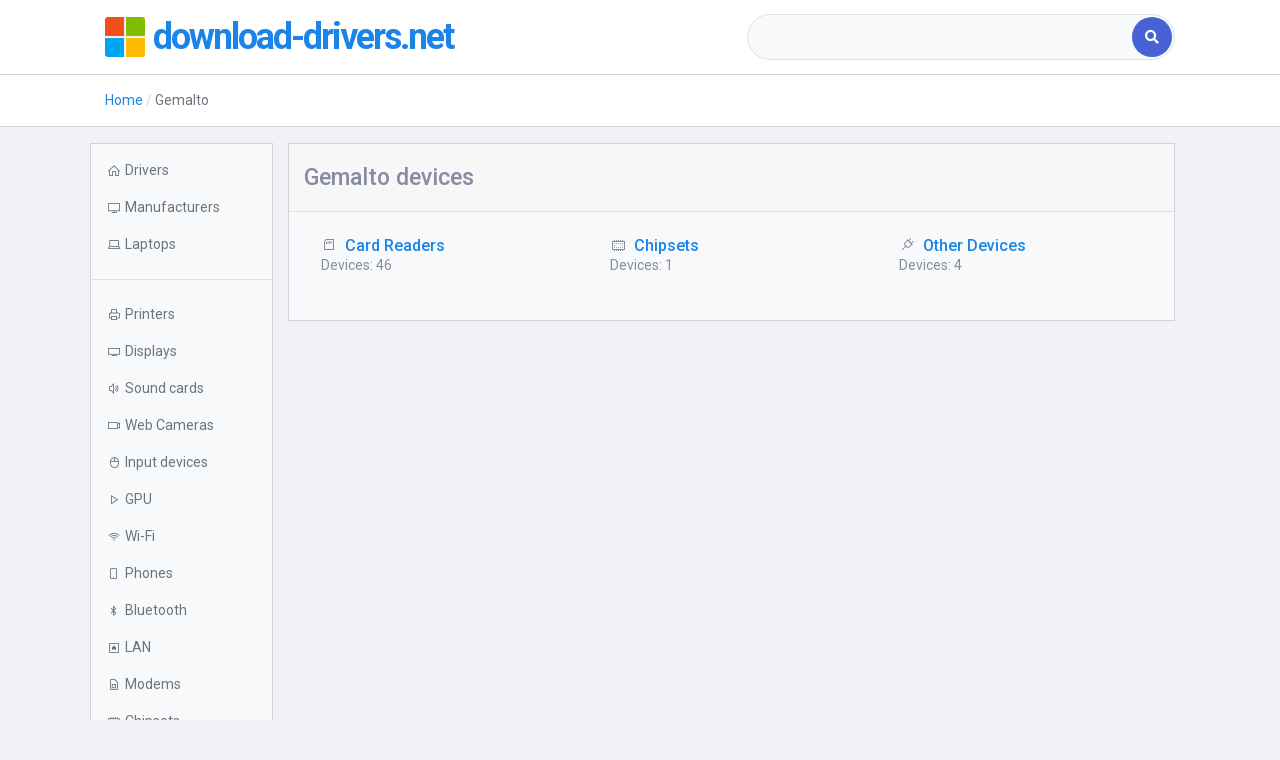

--- FILE ---
content_type: text/css
request_url: https://download-drivers.net/assets/d6aa673c/css/typeahead-kv.min.css
body_size: 592
content:
/*!
 * @copyright Copyright &copy; Kartik Visweswaran, Krajee.com, 2014 - 2019
 * @version 1.0.4
 *
 * typeahead.js additional styling
 * 
 * Author: Kartik Visweswaran
 * Copyright: 2014, Kartik Visweswaran, Krajee.com
 * For more JQuery plugins visit http://plugins.krajee.com
 * For more Yii related demos visit http://demos.krajee.com
 */.tt-scrollable-menu .tt-menu{max-height:140px;overflow-y:auto}.tt-rtl .tt-menu{text-align:right}.tt-input.loading{background:transparent url(../img/loading.gif) no-repeat scroll right center content-box!important}.twitter-typeahead input[disabled],fieldset[disabled] .twitter-typeahead input,input[readonly]{background-color:#EEE;cursor:not-allowed}